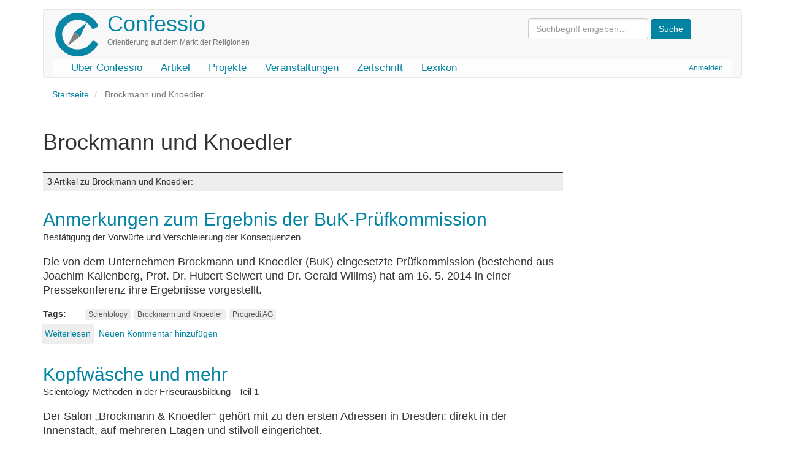

--- FILE ---
content_type: text/html; charset=UTF-8
request_url: https://www.confessio.de/schlagwort/brockmann-und-knoedler
body_size: 5315
content:
<!DOCTYPE html>
<html  lang="de" dir="ltr" prefix="og: https://ogp.me/ns#">
  <head>
    <meta charset="utf-8" />
<link rel="canonical" href="https://www.confessio.de/schlagwort/brockmann-und-knoedler" />
<meta name="Generator" content="Drupal 10 (https://www.drupal.org)" />
<meta name="MobileOptimized" content="width" />
<meta name="HandheldFriendly" content="true" />
<meta name="viewport" content="width=device-width, initial-scale=1.0" />
<link rel="icon" href="/themes/custom/confessio/favicon.ico" type="image/vnd.microsoft.icon" />

    <title>Brockmann und Knoedler | Confessio</title>
    <link rel="stylesheet" media="all" href="/files/css/css_LajbAG0vu4oeG2dcCESdteo2QrVcOCEWa_2xFDTEByo.css?delta=0&amp;language=de&amp;theme=confessio&amp;include=eJxliksOgzAMBS-U4iMhJxgaycmr8gwot-9n28XMYjQFfTeyQg5HVn8wptd-JNeJM9atsuCyMQXdCjzxSfmw7BhNI2wkToY1yUpLV7Wb8vPSsJ1u6bb8fdcMBGPoS_7KG81mNQk" />
<link rel="stylesheet" media="all" href="/files/css/css_i0ypYo2CYY5Y1q21WHJAuz1YxbLBTLcG9b4r1zYAuVY.css?delta=1&amp;language=de&amp;theme=confessio&amp;include=eJxliksOgzAMBS-U4iMhJxgaycmr8gwot-9n28XMYjQFfTeyQg5HVn8wptd-JNeJM9atsuCyMQXdCjzxSfmw7BhNI2wkToY1yUpLV7Wb8vPSsJ1u6bb8fdcMBGPoS_7KG81mNQk" />

    
  </head>
  <body class="path-taxonomy has-glyphicons">
    <a href="#main-content" class="visually-hidden focusable skip-link">
      Direkt zum Inhalt
    </a>
    
      <div class="dialog-off-canvas-main-canvas" data-off-canvas-main-canvas>
              <header class="navbar navbar-default container" id="navbar" role="banner">
            <div class="printonly brand-info">Confessio.de ist ein Angebot des Evangelischen Bundes Sachsen und des Beauftragten für Weltanschauungs- und Sektenfragen der Ev.-Luth. Landeskirche Sachsens.</div>
      <div class="navbar-header">
          <div class="region region-navigation">
    <div class="system-brand">
      <a class="logo navbar-btn pull-left" href="/index.php/" title="Startseite" rel="home">
      <img src="/themes/custom/confessio/logo.png" alt="Startseite" />
    </a>
        <a class="name navbar-brand" href="/index.php/" title="Startseite" rel="home">Confessio</a>
        <p class="navbar-text">Orientierung auf dem Markt der Religionen</p>
  </div>
<form action="/search/content" class="search-block-form form-inline" method="get"><input class="form-text form-control" id="search-keywords" maxlength="128" name="keys" placeholder="Suchbegriff eingeben…" size="20" type="text" value> <input class="form-submit btn-primary btn" name type="submit" value="Suche"> &nbsp;</form>



  </div>

                          <button type="button" class="navbar-toggle" data-toggle="collapse" data-target="#navbar-collapse">
            <span class="sr-only">Navigation aktivieren/deaktivieren</span>
            <span class="icon-bar"></span>
            <span class="icon-bar"></span>
            <span class="icon-bar"></span>
          </button>
              </div>

                    <div id="navbar-collapse" class="navbar-collapse collapse">
            <div class="region region-navigation-collapsible">
    <nav role="navigation" aria-labelledby="block-confessio-account-menu-menu" id="block-confessio-account-menu">
            
  <h2 class="visually-hidden" id="block-confessio-account-menu-menu">User account menu</h2>
  

        
      <ul class="menu menu--account nav navbar-nav navbar-right">
                      <li class="first last">
                                        <a href="/index.php/user/login" data-drupal-link-system-path="user/login">Anmelden</a>
              </li>
        </ul>
  

  </nav>
<nav role="navigation" aria-labelledby="block-confessio-main-menu-menu" id="block-confessio-main-menu">
            
  <h2 class="visually-hidden" id="block-confessio-main-menu-menu">Main navigation</h2>
  

        
      <ul class="menu menu--main nav navbar-nav">
                      <li class="first">
                                        <a href="/index.php/confessio" data-drupal-link-system-path="node/940">Über Confessio</a>
              </li>
                      <li>
                                        <a href="/index.php/themen" data-drupal-link-system-path="themen">Artikel</a>
              </li>
                      <li>
                                        <a href="/index.php/projekte" data-drupal-link-system-path="node/1304">Projekte</a>
              </li>
                      <li>
                                        <a href="/index.php/event" data-drupal-link-system-path="event">Veranstaltungen</a>
              </li>
                      <li>
                                        <a href="/index.php/zeitschrift" data-drupal-link-system-path="zeitschrift">Zeitschrift</a>
              </li>
                      <li class="last">
                                        <a href="/index.php/lexikon" data-drupal-link-system-path="lexikon">Lexikon</a>
              </li>
        </ul>
  

  </nav>

  </div>

        </div>
                </header>
  
  <div role="main" class="main-container container js-quickedit-main-content">
    <div class="row">

                              <div class="col-sm-12" role="heading">
              <div class="region region-header">
        <ol class="breadcrumb">
          <li >
                  <a href="/">Startseite</a>
              </li>
          <li  class="active">
                  Brockmann und Knoedler
              </li>
      </ol>

<div data-drupal-messages-fallback class="hidden"></div>
    <h1 class="page-header">Brockmann und Knoedler</h1>


  </div>

          </div>
              
            
                  <section class="main-content-section col-sm-9">

                
                                      
                  
                          <a id="main-content"></a>
            <div class="region region-content">
      <div class="views-element-container form-group"><div class="view view-taxonomy-term view-id-taxonomy_term view-display-id-page_1 js-view-dom-id-7442c6cbce9cb23f6d743682000056c1d258e0952730b62dcd37f6e8f16a3413">
  
    
      <div class="view-header">
        <div class="layout layout--onecol">
    <div  class="layout__region layout__region--content">
      
    </div>
  </div>

<div class="view view-katalog-taxonomy view-id-katalog_taxonomy view-display-id-default js-view-dom-id-e3e4313ac2459e3540e376ebc480f318890c04fc246815d9963883ea4fda7435">
  
    
      
  
          </div>
<h3 class="count-entries">3 Artikel zu Brockmann und Knoedler: </h3>
    </div>
      
      <div class="view-content">
          <div class="views-row"><article data-history-node-id="1118" class="article is-promoted teaser clearfix">

  
      <h2>
      <a href="/artikel/1118" rel="bookmark">
<span>Anmerkungen zum Ergebnis der BuK-Prüfkommission</span>
</a>
    </h2>
    

  
  <div class="content">
    
            <div class="field field--name-field-untertitel field--type-string field--label-hidden field--item">Bestätigung der Vorwürfe und Verschleierung der Konsequenzen</div>
      
            <div class="field field--name-body field--type-text-with-summary field--label-hidden field--item"><p>Die von dem Unternehmen Brockmann und Knoedler (BuK) eingesetzte Prüfkommission (bestehend aus Joachim Kallenberg, Prof. Dr. Hubert Seiwert und Dr. Gerald Willms) hat am 16. 5. 2014 in einer Pressekonferenz ihre Ergebnisse vorgestellt.<span>&nbsp;</span><br>
</p></div>
      <div class="field field--name-field-tags field--type-entity-reference field--label-inline clearfix">
      <div class="field--label inline">Tags</div>
    <ul class="links field--items tags-items">
          <li><a href="/schlagwort/scientology" hreflang="de">Scientology</a></li>
          <li><a href="/schlagwort/brockmann-und-knoedler" hreflang="de">Brockmann und Knoedler</a></li>
          <li><a href="/schlagwort/progredi-ag" hreflang="de">Progredi AG</a></li>
      </ul>
</div>
<ul class="links inline list-inline"><li class="node-readmore"><a href="/artikel/1118" rel="tag" title="Anmerkungen zum Ergebnis der BuK-Prüfkommission" hreflang="de">Weiterlesen<span class="visually-hidden"> über Anmerkungen zum Ergebnis der BuK-Prüfkommission</span></a></li><li class="comment-add"><a href="/artikel/1118#comment-form" title="Teilen Sie Ihre Gedanken und Meinungen." hreflang="de">Neuen Kommentar hinzufügen</a></li></ul>
  </div>

</article>
</div>
    <div class="views-row"><article data-history-node-id="306" class="article is-promoted teaser clearfix">

  
      <h2>
      <a href="/artikel/306" rel="bookmark">
<span>Kopfwäsche und mehr</span>
</a>
    </h2>
    

  
  <div class="content">
    
            <div class="field field--name-field-untertitel field--type-string field--label-hidden field--item">Scientology-Methoden in der Friseurausbildung - Teil 1</div>
      
            <div class="field field--name-body field--type-text-with-summary field--label-hidden field--item"><p>Der Salon „Brockmann &amp; Knoedler“ gehört mit zu den ersten Adressen in Dresden: direkt in der Innenstadt, auf mehreren Etagen und stilvoll eingerichtet.</p></div>
      <div class="field field--name-field-tags field--type-entity-reference field--label-inline clearfix">
      <div class="field--label inline">Tags</div>
    <ul class="links field--items tags-items">
          <li><a href="/schlagwort/scientology" hreflang="de">Scientology</a></li>
          <li><a href="/schlagwort/brockmann-und-knoedler" hreflang="de">Brockmann und Knoedler</a></li>
          <li><a href="/schlagwort/huber-johannes" hreflang="de">Huber Johannes</a></li>
          <li><a href="/schlagwort/friseure" hreflang="de">Friseure</a></li>
          <li><a href="/schlagwort/fuehrungskraefteausbildung" hreflang="de">Führungskräfteausbildung</a></li>
          <li><a href="/schlagwort/progredi-ag" hreflang="de">Progredi AG</a></li>
      </ul>
</div>
<ul class="links inline list-inline"><li class="node-readmore"><a href="/artikel/306" rel="tag" title="Kopfwäsche und mehr" hreflang="de">Weiterlesen<span class="visually-hidden"> über Kopfwäsche und mehr</span></a></li></ul>
  </div>

</article>
</div>
    <div class="views-row"><article data-history-node-id="1009" class="article is-promoted teaser clearfix">

  
      <h2>
      <a href="/artikel/1009" rel="bookmark">
<span>Coaching, Konvoi und das Geld</span>
</a>
    </h2>
    

  
  <div class="content">
    
            <div class="field field--name-field-untertitel field--type-string field--label-hidden field--item">Psychomanipulation nicht nur bei Friseuren - Teil 2</div>
      
            <div class="field field--name-body field--type-text-with-summary field--label-hidden field--item"><p>Haareschneiden ist weitgehend ungefährlich - so sollte man meinen. Wenn aber bei einem Friseurunternehmen psychomanipulative Methoden verwendet werden, die Mitarbeiter und gelegentlich auch Kunden in Abhängigkeitsverhältnisse bringen, dann sieht die Sache anders aus.</p></div>
      <div class="field field--name-field-tags field--type-entity-reference field--label-inline clearfix">
      <div class="field--label inline">Tags</div>
    <ul class="links field--items tags-items">
          <li><a href="/schlagwort/scientology" hreflang="de">Scientology</a></li>
          <li><a href="/schlagwort/brockmann-und-knoedler" hreflang="de">Brockmann und Knoedler</a></li>
          <li><a href="/schlagwort/huber-johannes" hreflang="de">Huber Johannes</a></li>
          <li><a href="/schlagwort/konvoi" hreflang="de">Konvoi</a></li>
          <li><a href="/schlagwort/coaching" hreflang="de">Coaching</a></li>
      </ul>
</div>
<ul class="links inline list-inline"><li class="node-readmore"><a href="/artikel/1009" rel="tag" title="Coaching, Konvoi und das Geld" hreflang="de">Weiterlesen<span class="visually-hidden"> über Coaching, Konvoi und das Geld</span></a></li><li class="comment-add"><a href="/artikel/1009#comment-form" title="Teilen Sie Ihre Gedanken und Meinungen." hreflang="de">Neuen Kommentar hinzufügen</a></li></ul>
  </div>

</article>
</div>

    </div>
  
      
            <div class="view-footer">
      <div class="view view-news-zur-kategorie view-id-news_zur_kategorie view-display-id-default js-view-dom-id-51e2421c1fec2aee7f8bda83fd81c265892170c2f6afcd5f4ddbba8eba0504a8">
  
    
      <div class="view-header">
      <h3 class="count-entries">1 Nachrichten zu Brockmann und Knoedler:</h3>
    </div>
      
      <div class="view-content">
          <div class="views-row"><div data-history-node-id="750" class="node node--type-news node--view-mode-teaser ds-1col clearfix">

  

  
            <div class="field field--name-node-title field--type-ds field--label-hidden field--item"><h3>
  <a href="/news/750" hreflang="de">Scientology-Vorwürfe gegen Brockmann &amp; Knoedler und die Progredi AG</a>
</h3>
</div>
      
            <div class="field field--name-field-untertitel field--type-string field--label-hidden field--item">Hintergrundinformationen zu den Gründen</div>
      
            <div class="field field--name-body field--type-text-with-summary field--label-hidden field--item">Das Dresdner Friseurunternehmen Brockmann und Knoedler ist seit vielen Jahren eng mit der Progredi AG unter Leitung von Hans Peter Huber verflochten und nutzt dessen Kommunikationstrainings. Nun sind eine Reihe Personen aufgetreten, die dies in Zusammenhang mit Scientology-Methoden bringen. Diese Vorwürfe scheinen gut begründet.</div>
      
            <div class="field field--name-node-post-date field--type-ds field--label-hidden field--item">Dienstag, 11. Februar  2014 - 07:44</div>
      <div class="field field--name-field-tags field--type-entity-reference field--label-inline clearfix">
      <div class="field--label inline">Tags</div>
    <ul class="links field--items tags-items">
          <li><a href="/schlagwort/scientology" hreflang="de">Scientology</a></li>
          <li><a href="/schlagwort/friseure" hreflang="de">Friseure</a></li>
          <li><a href="/schlagwort/brockmann-und-knoedler" hreflang="de">Brockmann und Knoedler</a></li>
          <li><a href="/schlagwort/progredi-ag" hreflang="de">Progredi AG</a></li>
      </ul>
</div>

  <div class="field field--name-field-kategorie field--type-entity-reference field--label-inline">
    <div class="field--label">Kategorie</div>
              <div class="field--item"><ul class="shs clearfix shs-linked"><li><a href="/thema/organisationen" hreflang="de">Organisationen</a></li><li><a href="/thema/weltanschauungsgemeinschaften" hreflang="de">Weltanschauungsgemeinschaften</a></li><li><a href="/thema/psychogruppen" hreflang="de">Psychogruppen</a></li><li><a href="/thema/scientology" hreflang="de">Scientology</a></li><li><a href="/thema/brockmann-knoedler-progredi-ag" hreflang="de">Brockmann &amp; Knoedler / Progredi AG</a></li></ul></div>
          </div>


</div>

</div>

    </div>
  
      
          </div>
<div class="view view-faq-zur-kategorie view-id-faq_zur_kategorie view-display-id-default js-view-dom-id-517aab8f6c664db95eb13df58882f050d14b29f10f123a864bd160eaa7f56b89">
  
    
      
  
      
          </div>
<div class="view view-urteil-beitrag-kategorie view-id-urteil_beitrag_kategorie view-display-id-block_1 js-view-dom-id-4613507e7255ce0a7571d030478123bebdb23a652c49e9b0fc4fa8ef05046904">
  
    
      
  
          </div>

    </div>
    </div>
</div>


  </div>

              </section>

                              <aside class="col-sm-3" role="complementary">
              <div class="region region-sidebar-second">
    <section class="views-element-container block block-views block-views-blocksubcat-mini-block-1 clearfix" id="block-views-block-subcat-mini-block-1">
  
    

      <div class="form-group"><div class="view view-subcat-mini view-id-subcat_mini view-display-id-block_1 js-view-dom-id-5ee34c3aa006f4ec0d1aaedb7e92c55ebd7b84c7d9da95fe49f0fc2e2631bd4e">
  
    
      
  
          </div>
</div>

  </section>


  </div>

          </aside>
                  </div>
  </div>

      <footer class="footer container" role="contentinfo">
        <div class="region region-footer">
    <section id="block-confessiofooter" class="block block-block-content block-block-content0a914f33-c3d3-4771-b1ac-14634b212a7e clearfix">
  
    

      
            <div class="field field--name-body field--type-text-with-summary field--label-hidden field--item"><div class="row">
<div class="col-md-2 col-lg-2"><a href="http://www.eb-sachsen.de"><img alt="Logo Evangelischer Bund Sachsen" data-entity-type="file" data-entity-uuid="9e2365ee-ec10-43f1-8825-fa945ee224c1" height="120" src="/files/inline-images/eb-logo-sachsen.gif" width="105" loading="lazy"></a></div>
<!-- End col -->

<div class="col-md-8 col-lg-8">
<p class="text-muted">Confessio.de ist ein Angebot des <a href="http://www.eb-sachsen.de">Evangelischen Bundes Sachsen</a> und des Beauftragten für Weltanschauungs- und Sektenfragen der <a href="http://www.evlks.de">Ev.-Luth. Landeskirche Sachsens</a>.</p>

<div class="btn-group"><a class="btn btn-default" href="/confessio/impressum">Impressum</a> <a class="btn btn-default" href="/confessio/datenschutz">Datenschutz</a> <a class="btn btn-default" href="/confessio/kontakt">Kontakt</a> <a class="btn btn-default" href="/spenden">Spenden</a> <a class="btn btn-default" href="/search/content">Suche</a></div>
</div>
<!-- End col -->

<div class="col-md-2 col-lg-2"><a href="http://www.evlks.de"><img alt="Logo Ev.-Luth. Landeskirche Sachsens" data-entity-type="file" data-entity-uuid="ce2506ea-c40a-4e42-98e4-19edf424b555" height="120" width="120" src="/files/inline-images/evlks-logo.gif" loading="lazy"></a></div>
<!-- End col --></div>
<!-- End row --></div>
      
  </section>


  </div>

    </footer>
  
  </div>

    
    <script type="application/json" data-drupal-selector="drupal-settings-json">{"path":{"baseUrl":"\/","pathPrefix":"","currentPath":"taxonomy\/term\/797","currentPathIsAdmin":false,"isFront":false,"currentLanguage":"de"},"pluralDelimiter":"\u0003","suppressDeprecationErrors":true,"bootstrap":{"forms_has_error_value_toggle":1,"popover_enabled":1,"popover_animation":1,"popover_auto_close":1,"popover_container":"body","popover_content":"","popover_delay":"0","popover_html":0,"popover_placement":"right","popover_selector":"","popover_title":"","popover_trigger":"click","tooltip_enabled":1,"tooltip_animation":1,"tooltip_container":"body","tooltip_delay":"0","tooltip_html":0,"tooltip_placement":"auto left","tooltip_selector":"","tooltip_trigger":"hover"},"user":{"uid":0,"permissionsHash":"e1cb2794530e775730117ebe11de78d8694c3b98dfef176ef5f7bdb7f610f0cd"}}</script>
<script src="/files/js/js_3w-b5sKdYQsgcp_R43XzbEgh5fWxQNJZeqROpNy-wwA.js?scope=footer&amp;delta=0&amp;language=de&amp;theme=confessio&amp;include=eJxlzEEKgDAMRNELVXqkYEoKAe2EJNTru9IK7oYH8xnISN-t8rPIXEiHZnmpGgxT_CMJHKlWGkaXCMUKbNFcLaNcwh1-0nr95AYeLTQd"></script>

  </body>
</html>
